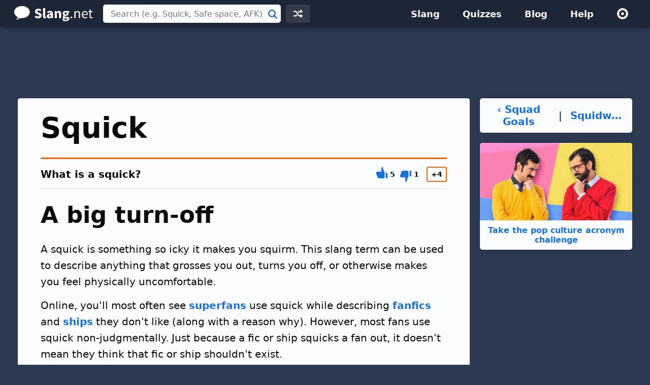

--- FILE ---
content_type: text/html; charset=UTF-8
request_url: https://slang.net/meaning/squick
body_size: 5168
content:
<!doctype html>
<html lang="en">
<head>
<title>Squick - What is a squick?</title>
<link rel="canonical" href="https://slang.net/meaning/squick">
<meta name="description" content="Squick is slang for &quot;A big turn-off.&quot; See an example of how people use it.">
<meta name="robots" content="all">
<meta name="viewport" content="width=device-width, initial-scale=1">
<meta name="apple-itunes-app" content="app-id=410672593, affiliate-data=11l68F">
<meta charset="utf-8">
<link rel="preconnect" href="https://www.google-analytics.com">
<link rel="preconnect" href="https://www.googletagservices.com">
<link rel="stylesheet" href="https://slang.net/css/sl.css" media="screen, print">
<link rel="icon" href="/svg/favicon.svg">
<script>window.dataLayer=window.dataLayer||[];function gtag(){dataLayer.push(arguments)}gtag('consent','default',{'ad_storage':'granted','ad_user_data':'granted','ad_personalization':'granted','analytics_storage':'granted'});gtag('consent','default',{'ad_storage':'denied','ad_user_data':'denied','ad_personalization':'denied','region':["NO","DE","FI","BE","PT","BG","DK","LT","LU","LV","HR","FR","HU","SE","SI","MC","SK","MF","SM","YT","IE","GF","EE","MQ","MT","GP","IS","GR","IT","ES","AT","RE","CY","CZ","AX","PL","RO","LI","NL"]})</script>
<script>let adsLoaded=!1,adsReady=!1;function loadAds(){var e,a,t;googletag.cmd.push(function(){googletag.pubads().refresh()}),t=document,e="script",a=t.createElement(e),t=t.getElementsByTagName(e)[0],a.async=1,a.src="https://pagead2.googlesyndication.com/pagead/js/adsbygoogle.js",a.setAttribute("data-ad-client","ca-pub-0087137714961591"),t.parentNode.insertBefore(a,t),adsLoaded=!0}</script>
<script async src="https://securepubads.g.doubleclick.net/tag/js/gpt.js"></script>
<script async src="https://www.googletagmanager.com/gtag/js?id=G-NMM4HF64WM"></script>
<script>function gtag(){dataLayer.push(arguments)}window.dataLayer=window.dataLayer||[],gtag("js",new Date),gtag("config","G-NMM4HF64WM");</script>
<script>for(var ca=document.cookie.split("; "),i=0;i<ca.length;i++){var c=ca[i];if(-1!=c.indexOf("si_theme=")){var theme=c.substring(9,c.length),html=document.getElementsByTagName("html")[0];html.classList.add("theme-"+theme),USERTHEME=theme;}else-1!=c.indexOf("si_size=")&&(USERSIZE=c.substring(8,c.length))}var cvJS,ua=navigator.userAgent;(-1<ua.indexOf("MSIE")||-1<ua.indexOf("Trident"))&&((cvJS=document.createElement("script")).src="/js/css_vars.js",cvJS.setAttribute("onload","cssVars()"),document.head.appendChild(cvJS));</script>
<script>var sizes_tlb = [[970, 90], [728, 90], [468, 60], [320, 100], [320, 50]];var sizes_lb = [[728, 90], [468, 60], [320, 100], [320, 50]];var sizes_ss = [[300, 600], [160, 600], [300, 250], [728, 90], [468, 60], [320, 100], [320, 50]];var sizes_sr = ["fluid", [300, 250], [728, 90], [468, 60], [320, 100], [320, 50]];window.googletag = window.googletag || {cmd: []};googletag.cmd.push(function() {function defineAdSlot(e,d,g,i){e="/1009901/"+e,g="div-gpt-ad-"+g+"-0",slot0=googletag.defineSlot(e,d,g).defineSizeMapping(i).addService(googletag.pubads())}var mapping_tlb = googletag.sizeMapping().addSize([990, 0], [[970, 90], [728, 90], [468, 60], [320, 100], [320, 50]]).addSize([748, 0], [[728, 90], [468, 60], [320, 100], [320, 50]]).addSize([488, 0], [[468, 60], [320, 100], [320, 50]]).addSize([0, 0], [[320, 100], [320, 50]]).build();var mapping_lb = googletag.sizeMapping().addSize([1098, 0], [[728, 90], [468, 60], [320, 100], [320, 50]]).addSize([781, 0], [[468, 60], [320, 100], [320, 50]]).addSize([748,0], [[728, 90], [468, 60], [320, 100], [320, 50]]).addSize([488, 0], [[468, 60], [320, 100], [320, 50]]).addSize([0, 0], [[320, 100], [320, 50]]).build();var mapping_ss = googletag.sizeMapping().addSize([971, 0], [[300, 600], [160, 600], [300, 250]]).addSize([781, 0], [160, 600]).addSize([758,0], [[728, 90], [468, 60], [320, 100], [320, 50]]).addSize([498, 0], [[468, 60], [320, 100], [320, 50]]).addSize([0, 0], [[320, 100], [320, 50]]).build();var mapping_sr = googletag.sizeMapping().addSize([971, 0], ["fluid", [300, 250]]).addSize([781, 0], ["fluid", [200, 200]]).addSize([758,0], ["fluid", [728, 90], [468, 60], [320, 100], [320, 50]]).addSize([498, 0], ["fluid", [468, 60], [320, 100], [320, 50]]).addSize([0, 0], ["fluid", [320, 100], [320, 50]]).build();if (window.innerWidth >= 0) defineAdSlot('si_tlb_2020', sizes_tlb, '21998236103', mapping_tlb);if (window.innerWidth >= 0) defineAdSlot('si_slb_2020', sizes_lb, '21998282081', mapping_lb);if (window.innerWidth >= 0) defineAdSlot('si_sss_2020', sizes_ss, '21998599305', mapping_ss);});googletag.cmd.push(function(){googletag.pubads().disableInitialLoad(),googletag.pubads().enableSingleRequest(),googletag.pubads().setTargeting("page_url",""),googletag.enableServices()});adsReady=!0,loadAds();if (window.innerWidth >= 0) googletag.cmd.push(function(){googletag.display("div-gpt-ad-21998236103-0")});if (window.innerWidth >= 0) googletag.cmd.push(function(){googletag.display("div-gpt-ad-21998282081-0")});if (window.innerWidth >= 0) googletag.cmd.push(function(){googletag.display("div-gpt-ad-21998599305-0")});</script>
<script type="application/ld+json">
{"@context":"http://schema.org","@type":"DefinedTerm","name":"Squick","description":"A squick is something so icky it makes you squirm. This slang term can be used to describe anything that grosses you out, turns you off, or otherwise makes you feel physically uncomfortable.","image":"https://slang.net/img/slang/lg/squick_6641.jpg","url":"https://slang.net/meaning/squick"}
</script>
</head>
<body>
<div id="full">
<header id="siteheader">
<div class="content">
<a href="#main" class="visuallyhidden">Skip to main content</a>
<a href="/" class="logo">
<img src="/svg/slang.svg" alt="Slang.net" width="155" height="30">
</a>
<div class="siteheader-middle">
<div class="searchwrapper collapsed">
<form id="search" class="search" action="/search" method="post">
<div class='autocomplete' role='combobox' aria-expanded='false' aria-owns='autocomplete-results'>
<input type="text" id="term" name="term" placeholder="Search (e.g. Squick, Safe space, AFK)" aria-label="Search (e.g. Squick, Safe space, AFK)" autocomplete="off" class='autocomplete-input term' aria-autocomplete='both' aria-controls='autocomplete-results'>
<button id="searchsubmit" class="searchsubmit"><span class="visuallyhidden">Search</span></button>
</div>
<ul id='autocomplete-results' class='autocomplete-results hidden' aria-label='Search'>
</ul>
</form>
</div>
<a href="/random" class="headerbutton random" id="random"><img src="/svg/random.svg" alt="random" width="18" height="18"></a>
<button id="searchtoggle"><img src="/svg/search-white.svg" alt="search" width="18" height="18"></button>
</div>
<div class="siteheader-right">
<button id="menuopen"><img src="/svg/menu.svg" alt="open menu"></button>
<nav id="sitemenu" class="collapsed">
<button id="menuclose"><img src="/svg/close.svg" alt="close menu"></button>
<ul>
<li><a href="/browse/">Slang</a></li>
<li><a href="/quiz/">Quizzes</a></li>
<li><a href="/blog/">Blog</a></li>
<li><a href="/help/">Help</a></li>
<li class="mobile"><a href="/random">Random Term</a></li>
<li class="settings">
<button id="settings"><img src="/svg/settings.svg" alt="settings" width="24" height="24"></button>
<div class="settingsmenu">
<fieldset>
<legend>Theme</legend>
<input id="theme-default" value="default" type="radio" name="theme"  checked>
<label for="theme-default">Light</label>
<input id="theme-dark" value="dark" type="radio" name="theme" >
<label for="theme-dark">Dark</label>
<input id="theme-hc" value="hc" type="radio" name="theme" >
<label for="theme-hc">High Contrast</label>
</fieldset>
<div class="fontsizewrapper"><label for="fontsize">Font Size<input type="range" id="fontsize" name="fontsize" min="14" max="26" step="2" value="20"></label><span class="currentsize">20</span></div>
<button id="resetsettings">Reset</button>
</div>
</li>
</ul>
</nav>
</div>
</div>
</header>
<main>
<div class='adTopLB'>
<div id='div-gpt-ad-21998236103-0'>
</div>
</div>
<div id="main" class="slang">
<div id="left">
<article>
<div class="slangTop">
<header class="slangHeader card">
<h1>Squick</h1>
</header>
<section id="a_big_turn-off" class="slangmeaning card hasheader hasfooter" data-acronymid="6641">
<div class="slangInfo_body">
<header class="cardheader">
<span class="box-label"><span class="mquestion">What is a squick?</span></span>
<div class="votes hidden">
<button class="meaning-vote upvote">
<svg xmlns="http://www.w3.org/2000/svg" viewBox="0 0 20 20" aria-label="thumbs up"><path d="M11 0h1v3l3 7v8a2 2 0 0 1-2 2H5c-1.1 0-2.31-.84-2.7-1.88L0 12v-2a2 2 0 0 1 2-2h7V2a2 2 0 0 1 2-2zm6 10h3v10h-3V10z"/></svg></button>
<span class="meaning-vote-count meaning-upvotes"></span>
<button class="meaning-vote downvote">
<svg xmlns="http://www.w3.org/2000/svg" viewBox="0 0 20 20" aria-label="thumbs down"><path d="M11 20a2 2 0 0 1-2-2v-6H2a2 2 0 0 1-2-2V8l2.3-6.12A3.11 3.11 0 0 1 5 0h8a2 2 0 0 1 2 2v8l-3 7v3h-1zm6-10V0h3v10h-3z"/></svg></button>
<span class="meaning-vote-count meaning-downvotes"></span>
<div class="net-rating"><span class="meaning-rating"></span></div>
</div>
</header>
<div class="meaning">
<div class="title"><h2 class="heading">A big turn-off</h2>
</div>
</div>
<div class="comments slang-section"><p>A squick is something so icky it makes you squirm. This slang term can be used to describe anything that grosses you out, turns you off, or otherwise makes you feel physically uncomfortable.</p>
<p>Online, you'll most often see <a href="/meaning/superfan">superfans</a> use squick while describing <a href="/meaning/fanfic">fanfics</a> and <a href="/meaning/shipping">ships</a> they don't like (along with a reason why). However, most fans use squick non-judgmentally. Just because a fic or ship squicks a fan out, it doesn't mean they think that fic or ship shouldn't exist. </p></div>
<h3 class="heading">Example</h3>
<div class="example slang-section"><div class="ex">Anything involving toes just squicks me out. You start describing a character's toes? I'm out</div>
<div class="exbr"></div></div><div class="images slang-section">
<figure>
<img src="https://slang.net/img/slang/lg/squick_6641.jpg" alt="Two Twitter users discussing squicks (and &amp;quot;woke&amp;quot; superfans)" srcset="/img/slang/lg/squick_6641.jpg 1x" width="600" height="311">
<figcaption class="caption">Two Twitter users discussing squicks (and &quot;woke&quot; superfans)</figcaption>
</figure>
</div>
<h3 class="heading rslang">Related Slang</h3>
<div class="related slang-section">
<table class="listtable related">
<tr><td><b><a href="/meaning/slash">Slash</a></b></td><td>Same-sex romance fan fiction</td></tr>
<tr><td><b><a href="/meaning/rpf">RPF</a></b></td><td>Real person fiction</td></tr>
<tr><td><b><a href="/meaning/y/n">Y/N</a></b></td><td>Your name</td></tr>
<tr><td><b><a href="/meaning/anti-ship">Anti-ship</a></b></td><td>Against problematic fictional relationships</td></tr>
<tr><td><b><a href="/meaning/pro-ship">Pro-ship</a></b></td><td>Accepting of any fictional relationship</td></tr>
<tr><td><b><a href="/meaning/otp">OTP</a></b></td><td>One true pairing</td></tr>
<tr><td><b><a href="/meaning/ot3">OT3</a></b></td><td>One true threesome</td></tr>
<tr><td><b><a href="/meaning/notp">NOTP</a></b></td><td>Not one true pairing</td></tr>
<tr><td><b><a href="/meaning/dldr">DLDR</a></b></td><td>Don't like, don't read</td></tr>
<tr><td><b><a href="/meaning/woke">Woke</a></b></td><td>Aware of social issues</td></tr>
</table>
</div>
<div class='adBotLB'>
<div id='div-gpt-ad-21998282081-0'>
</div>
</div>
<h3 class="heading">Categories</h3>
<div class="usage slang-section">
<div class="cat"><a class="btnprimary" href="/terms/social_media">Social Media</a></div><div class="cat"><a class="btnprimary" href="/terms/web_forums">Web Forums</a></div></div>
<footer class="smfooter">
<div class="upDate">Updated July 25, 2022</div>
<div class="share"><button class="hidden"><svg fill="#000000" xmlns="http://www.w3.org/2000/svg"  viewBox="0 0 24 24" width="24px" height="24px"><path d="M 15.990234 1.9902344 A 1.0001 1.0001 0 0 0 15.292969 3.7070312 L 17.585938 6 L 17 6 C 10.936593 6 6 10.936593 6 17 A 1.0001 1.0001 0 1 0 8 17 C 8 12.017407 12.017407 8 17 8 L 17.585938 8 L 15.292969 10.292969 A 1.0001 1.0001 0 1 0 16.707031 11.707031 L 20.707031 7.7070312 A 1.0001 1.0001 0 0 0 20.707031 6.2929688 L 16.707031 2.2929688 A 1.0001 1.0001 0 0 0 15.990234 1.9902344 z M 2.984375 7.9863281 A 1.0001 1.0001 0 0 0 2 9 L 2 19 C 2 20.64497 3.3550302 22 5 22 L 19 22 C 20.64497 22 22 20.64497 22 19 L 22 18 A 1.0001 1.0001 0 1 0 20 18 L 20 19 C 20 19.56503 19.56503 20 19 20 L 5 20 C 4.4349698 20 4 19.56503 4 19 L 4 9 A 1.0001 1.0001 0 0 0 2.984375 7.9863281 z"/></svg><span>Share</span></button></div>
</footer>
</div>
</section>
</div>
</article>
<div class="slangit card">
<h2 class="heading">Squick definition by Slang.net - The Slang Dictionary</h2>
<p>This page explains what the slang term "Squick" means.  The definition, example, and related terms listed above have been manually compiled and written by the Slang.net team.</p>
<p>We are continually updating our database with new slang terms, acronyms, and abbreviations.  Want to suggest a new term or an update to this page? <a href="/contact?form=add">Let us know!</a></p>
</div>
</div>
<div id="right">
<div class="prevnext">
<a href="/meaning/squad_goals">‹&nbsp;Squad Goals</a>
<span>&nbsp;|&nbsp;</span>
<a href="/meaning/squidward">Squidward&nbsp;›</a>
</div>
<a class="quizLink" href="/quiz/pop_culture_acronyms"><img src="https://slang.net/img/quiz/popculture_2x.jpg" alt="">Take the pop culture acronym challenge</a>
<div class='adRightSky'>
<div id='div-gpt-ad-21998599305-0'>
</div>
</div>
</div>
</div>
</main>
<footer id="sitefooter"><a href="https://sharpened.com/" target="_blank" rel="noopener"><span class="copyright">&copy; 2026 Sharpened Productions</span></a> &nbsp;|&nbsp; <a href="/terms">Terms of Use</a> &nbsp;|&nbsp; <a href="/privacy">Privacy Policy</a> &nbsp;|&nbsp; <a href="javascript:googlefc.callbackQueue.push(googlefc.showRevocationMessage)">Privacy and Cookie Settings</a> &nbsp;|&nbsp; <a href="/about">About</a> &nbsp;|&nbsp; <a href="/contact">Contact</a></footer>
</div>
<script defer src="https://slang.net/js/sl.js"></script>
<script async src="https://fundingchoicesmessages.google.com/i/pub-0087137714961591?ers=1" nonce="WQeQmShICpf9rYcBWE6D9w"></script><script nonce="WQeQmShICpf9rYcBWE6D9w">(function() {function signalGooglefcPresent() {if (!window.frames['googlefcPresent']) {if (document.body) {const iframe = document.createElement('iframe'); iframe.style = 'width: 0; height: 0; border: none; z-index: -1000; left: -1000px; top: -1000px;'; iframe.style.display = 'none'; iframe.name = 'googlefcPresent'; document.body.appendChild(iframe);} else {setTimeout(signalGooglefcPresent, 0);}}}signalGooglefcPresent();})();</script>
<script>
T = "Squick";
C = "c4c4e4ca73acd1bc860e919d077f6ad3";
</script>
<script>
TYPE = "s";
extArr = new Array();
extArr[0] = 6641; 
</script>
</body>
</html>

--- FILE ---
content_type: text/html; charset=UTF-8
request_url: https://slang.net/lib/urs_scripts-slang.php
body_size: 77
content:
{"6641":{"slangID":6641,"upVoteCount":"5","downVoteCount":"1","rating":4}}

--- FILE ---
content_type: text/html; charset=utf-8
request_url: https://www.google.com/recaptcha/api2/aframe
body_size: 265
content:
<!DOCTYPE HTML><html><head><meta http-equiv="content-type" content="text/html; charset=UTF-8"></head><body><script nonce="AY_ooEfoyuulTVCplhCf3Q">/** Anti-fraud and anti-abuse applications only. See google.com/recaptcha */ try{var clients={'sodar':'https://pagead2.googlesyndication.com/pagead/sodar?'};window.addEventListener("message",function(a){try{if(a.source===window.parent){var b=JSON.parse(a.data);var c=clients[b['id']];if(c){var d=document.createElement('img');d.src=c+b['params']+'&rc='+(localStorage.getItem("rc::a")?sessionStorage.getItem("rc::b"):"");window.document.body.appendChild(d);sessionStorage.setItem("rc::e",parseInt(sessionStorage.getItem("rc::e")||0)+1);localStorage.setItem("rc::h",'1769003651844');}}}catch(b){}});window.parent.postMessage("_grecaptcha_ready", "*");}catch(b){}</script></body></html>

--- FILE ---
content_type: image/svg+xml
request_url: https://slang.net/svg/random.svg
body_size: 640
content:
<svg version="1.1" xmlns="http://www.w3.org/2000/svg" width="16" height="16" xmlns:xlink="http://www.w3.org/1999/xlink" x="0px" y="0px" viewBox="0 0 512 512" style="enable-background:new 0 0 512 512;" xml:space="preserve" fill="#ffffff"><g><g><path d="M506.24,371.7l-96-80c-4.768-4-11.424-4.8-17.024-2.208c-5.632,2.656-9.216,8.288-9.216,14.496v48h-26.784 c-22.208,0-42.496-11.264-54.272-30.08l-103.616-165.76c-23.52-37.664-64.096-60.16-108.544-60.16H0v64h90.784 c22.208,0,42.496,11.264,54.272,30.08l103.616,165.76c23.552,37.664,64.128,60.16,108.544,60.16H384v48 c0,6.208,3.584,11.84,9.216,14.496c2.144,0.992,4.48,1.504,6.784,1.504c3.68,0,7.328-1.248,10.24-3.712l96-80 c3.68-3.04,5.76-7.552,5.76-12.288C512,379.252,509.92,374.74,506.24,371.7z" /></g></g><g><g><path d="M506.24,115.7l-96-80c-4.768-3.968-11.424-4.8-17.024-2.176C387.584,36.116,384,41.78,384,47.988v48h-26.784 c-44.448,0-85.024,22.496-108.544,60.16l-5.792,9.28l37.728,60.384l22.336-35.744c11.776-18.816,32.064-30.08,54.272-30.08H384v48 c0,6.208,3.584,11.872,9.216,14.496c2.144,0.992,4.48,1.504,6.784,1.504c3.68,0,7.328-1.28,10.24-3.712l96-80 c3.68-3.04,5.76-7.552,5.76-12.288C512,123.252,509.92,118.74,506.24,115.7z" /></g></g><g><g><path d="M167.392,286.164l-22.304,35.744c-11.776,18.816-32.096,30.08-54.304,30.08H0v64h90.784 c44.416,0,84.992-22.496,108.544-60.16l5.792-9.28L167.392,286.164z" /></g></g></svg>

--- FILE ---
content_type: application/javascript; charset=utf-8
request_url: https://fundingchoicesmessages.google.com/f/AGSKWxWqjS_cK4Sfl2X-1Jj5TELxKqtWhHNs-hlgA_zUOYMxNR8T5sKDhw1z91AgGdUm4w7s28ULf8xkzEm24lXAIGURtFa_qAiSqOY2ahiED5qsWn3mRsSKTFSu_e9BlcpW1hCGPntIJw==?fccs=W251bGwsbnVsbCxudWxsLG51bGwsbnVsbCxudWxsLFsxNzY5MDAzNjQ5LDc0MDAwMDAwMF0sbnVsbCxudWxsLG51bGwsW251bGwsWzddXSwiaHR0cHM6Ly9zbGFuZy5uZXQvbWVhbmluZy9zcXVpY2siLG51bGwsW1s4LCI5b0VCUi01bXFxbyJdLFs5LCJlbi1VUyJdLFsxOSwiMiJdLFsxNywiWzBdIl0sWzI0LCIiXSxbMjksImZhbHNlIl1dXQ
body_size: -220
content:
if (typeof __googlefc.fcKernelManager.run === 'function') {"use strict";this.default_ContributorServingResponseClientJs=this.default_ContributorServingResponseClientJs||{};(function(_){var window=this;
try{
var QH=function(a){this.A=_.t(a)};_.u(QH,_.J);var RH=_.ed(QH);var SH=function(a,b,c){this.B=a;this.params=b;this.j=c;this.l=_.F(this.params,4);this.o=new _.dh(this.B.document,_.O(this.params,3),new _.Qg(_.Qk(this.j)))};SH.prototype.run=function(){if(_.P(this.params,10)){var a=this.o;var b=_.eh(a);b=_.Od(b,4);_.ih(a,b)}a=_.Rk(this.j)?_.be(_.Rk(this.j)):new _.de;_.ee(a,9);_.F(a,4)!==1&&_.G(a,4,this.l===2||this.l===3?1:2);_.Fg(this.params,5)&&(b=_.O(this.params,5),_.hg(a,6,b));return a};var TH=function(){};TH.prototype.run=function(a,b){var c,d;return _.v(function(e){c=RH(b);d=(new SH(a,c,_.A(c,_.Pk,2))).run();return e.return({ia:_.L(d)})})};_.Tk(8,new TH);
}catch(e){_._DumpException(e)}
}).call(this,this.default_ContributorServingResponseClientJs);
// Google Inc.

//# sourceURL=/_/mss/boq-content-ads-contributor/_/js/k=boq-content-ads-contributor.ContributorServingResponseClientJs.en_US.9oEBR-5mqqo.es5.O/d=1/exm=kernel_loader,loader_js_executable/ed=1/rs=AJlcJMwtVrnwsvCgvFVyuqXAo8GMo9641A/m=web_iab_tcf_v2_signal_executable
__googlefc.fcKernelManager.run('\x5b\x5b\x5b8,\x22\x5bnull,\x5b\x5bnull,null,null,\\\x22https:\/\/fundingchoicesmessages.google.com\/f\/AGSKWxU6SRfo3MEp0-6LSXG_vGcKf_U4fDfORcfPcKza1tscAZC4cyrM8OAFri0oh6lh3ZiCklUkqyKdee_4EikeB4yxWhBYeHvNV4u9AQVQU0VnZRwB6bpJf_P2vaaGA7SlHiWHinQVSA\\\\u003d\\\\u003d\\\x22\x5d,null,null,\x5bnull,null,null,\\\x22https:\/\/fundingchoicesmessages.google.com\/el\/AGSKWxXyoBrMqiSsWHFmf1k73rQYje0w7Zau4o-bJh4refRAEBDSKkfQ_2FWmJNHrFYNMFmB4I715shdEMK5V_g6dz7BVixX9oV5hTvNrXRQijfH3R_fbMpN6UhjSwHdZuqPJobRs3SifA\\\\u003d\\\\u003d\\\x22\x5d,null,\x5bnull,\x5b7\x5d\x5d\x5d,\\\x22slang.net\\\x22,1,\\\x22en\\\x22,null,null,null,null,1\x5d\x22\x5d\x5d,\x5bnull,null,null,\x22https:\/\/fundingchoicesmessages.google.com\/f\/AGSKWxWhU6CB6ZUrwVoKazZcY1qXIwo2Gq6pN4ApRRWrYZ_Yvx_OwM726g9tXbD82Q-UWQJF-w43HFt1ZgzvQAY7kX_dofFiX6_nDpFsNEdnr37-C_yFH4awOf5qKwzD_oZjYDt4JvG7kQ\\u003d\\u003d\x22\x5d\x5d');}

--- FILE ---
content_type: application/javascript; charset=utf-8
request_url: https://fundingchoicesmessages.google.com/f/AGSKWxXhDIgZ5yQlY0mK3gr6_Tx6uOZs2l0_dExbvbbFynY5dMfHyNSZB2jrSP8ziUujP1tK_v8Bwk72sYIjCOd4Qo1nCenLkqJEm1dWMbQIOEY89SkylsRE32V9frzX7UQp0dvrFWi6Q6-D61e7uCTGj6erNYauHRvFpkKjfPWeAZiuIvrX3kan9uXafICR/_/eureka/eureka.js/ad_preroll-_rightad1./virtual_girl_.uk/adv/
body_size: -1292
content:
window['098d20a7-e966-4c85-ba07-57fe77cd2256'] = true;